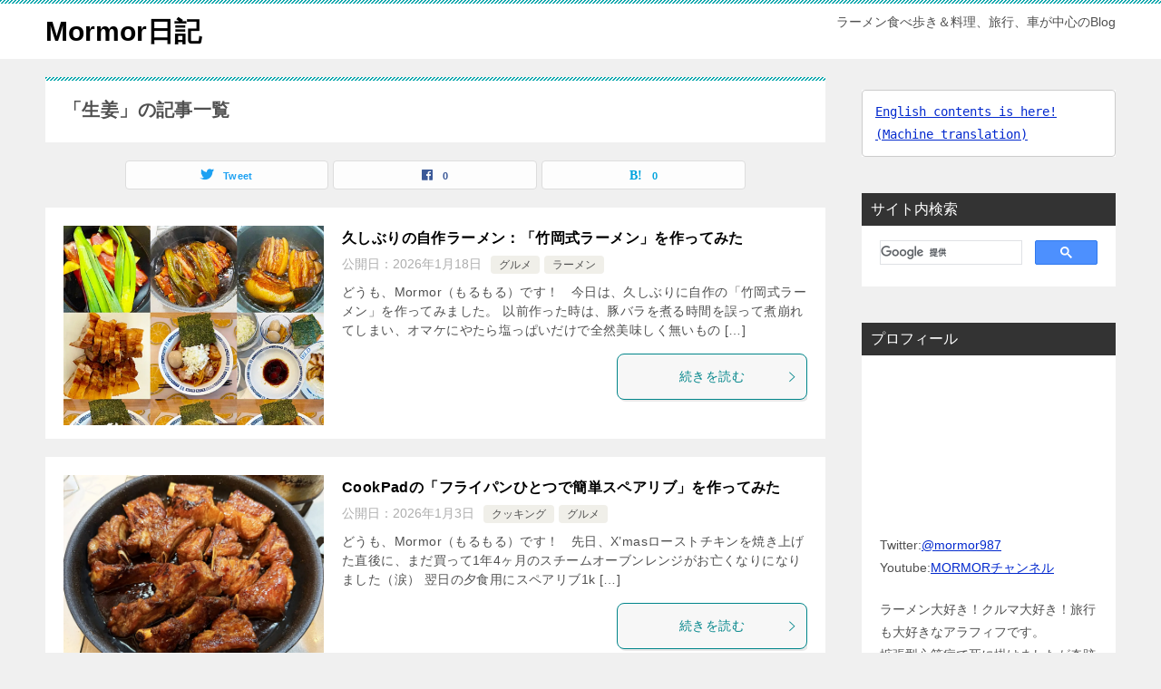

--- FILE ---
content_type: application/javascript; charset=utf-8;
request_url: https://dalc.valuecommerce.com/vcid?_s=https%3A%2F%2Framen-daisuki-mormor987.com%2Ftag%2F%25E7%2594%259F%25E5%25A7%259C%2F
body_size: 185
content:
vc_id_callback({"vcid":"fdSmbzVo4DGxEWhC_mBMzm3KdBeYWK7fw2kPZ0Zkw-8NVfUHOdk5y5m26fQjwdRHjvHmj-780FEnVMqQnS6_WQ","vcpub":"0.034074","t":"696e827c"})